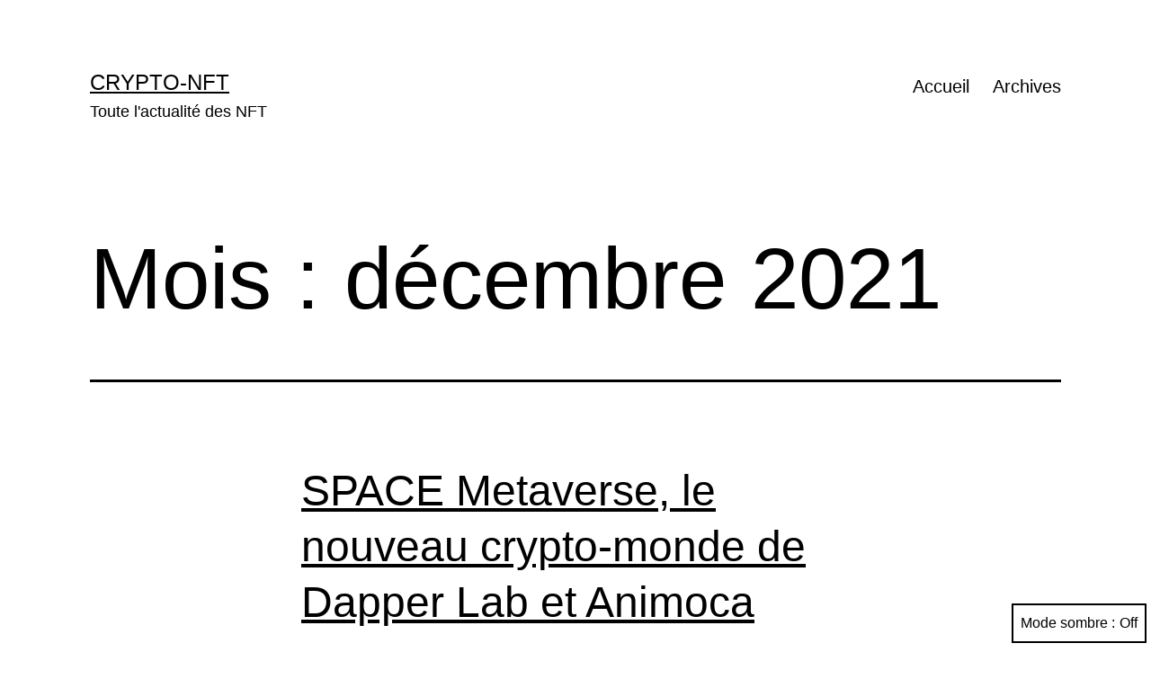

--- FILE ---
content_type: text/html; charset=UTF-8
request_url: https://crypto-nft.fr/2021/12/page/3/
body_size: 21097
content:
<!doctype html>
<html lang="fr-FR" class="respect-color-scheme-preference">
<head>
	<meta charset="UTF-8" />
	<meta name="viewport" content="width=device-width, initial-scale=1" />
	<meta name='robots' content='noindex, follow' />

	<!-- This site is optimized with the Yoast SEO plugin v16.0.2 - https://yoast.com/wordpress/plugins/seo/ -->
	<title>décembre 2021 - Page 3 sur 32 - Crypto-NFT</title>
	<meta property="og:locale" content="fr_FR" />
	<meta property="og:type" content="website" />
	<meta property="og:title" content="décembre 2021 - Page 3 sur 32 - Crypto-NFT" />
	<meta property="og:url" content="https://crypto-nft.fr/2021/12/" />
	<meta property="og:site_name" content="Crypto-NFT" />
	<meta name="twitter:card" content="summary_large_image" />
	<script type="application/ld+json" class="yoast-schema-graph">{"@context":"https://schema.org","@graph":[{"@type":"WebSite","@id":"https://crypto-nft.fr/#website","url":"https://crypto-nft.fr/","name":"Crypto-NFT","description":"Toute l&#039;actualit\u00e9 des NFT","potentialAction":[{"@type":"SearchAction","target":"https://crypto-nft.fr/?s={search_term_string}","query-input":"required name=search_term_string"}],"inLanguage":"fr-FR"},{"@type":"CollectionPage","@id":"https://crypto-nft.fr/2021/12/page/3/#webpage","url":"https://crypto-nft.fr/2021/12/page/3/","name":"d\u00e9cembre 2021 - Page 3 sur 32 - Crypto-NFT","isPartOf":{"@id":"https://crypto-nft.fr/#website"},"breadcrumb":{"@id":"https://crypto-nft.fr/2021/12/page/3/#breadcrumb"},"inLanguage":"fr-FR","potentialAction":[{"@type":"ReadAction","target":["https://crypto-nft.fr/2021/12/page/3/"]}]},{"@type":"BreadcrumbList","@id":"https://crypto-nft.fr/2021/12/page/3/#breadcrumb","itemListElement":[{"@type":"ListItem","position":1,"item":{"@type":"WebPage","@id":"https://crypto-nft.fr/","url":"https://crypto-nft.fr/","name":"Accueil"}},{"@type":"ListItem","position":2,"item":{"@type":"WebPage","@id":"https://crypto-nft.fr/2021/12/","url":"https://crypto-nft.fr/2021/12/","name":"Archives pour d\u00e9cembre 2021"}},{"@type":"ListItem","position":3,"item":{"@type":"WebPage","@id":"https://crypto-nft.fr/2021/12/page/3/","url":"https://crypto-nft.fr/2021/12/page/3/","name":"d\u00e9cembre 2021 - Page 3 sur 32 - Crypto-NFT"}}]}]}</script>
	<!-- / Yoast SEO plugin. -->


<link rel="alternate" type="application/rss+xml" title="Crypto-NFT &raquo; Flux" href="https://crypto-nft.fr/feed/" />
<link rel="alternate" type="application/rss+xml" title="Crypto-NFT &raquo; Flux des commentaires" href="https://crypto-nft.fr/comments/feed/" />
<style id='wp-img-auto-sizes-contain-inline-css'>
img:is([sizes=auto i],[sizes^="auto," i]){contain-intrinsic-size:3000px 1500px}
/*# sourceURL=wp-img-auto-sizes-contain-inline-css */
</style>
<style id='wp-emoji-styles-inline-css'>

	img.wp-smiley, img.emoji {
		display: inline !important;
		border: none !important;
		box-shadow: none !important;
		height: 1em !important;
		width: 1em !important;
		margin: 0 0.07em !important;
		vertical-align: -0.1em !important;
		background: none !important;
		padding: 0 !important;
	}
/*# sourceURL=wp-emoji-styles-inline-css */
</style>
<style id='wp-block-library-inline-css'>
:root{--wp-block-synced-color:#7a00df;--wp-block-synced-color--rgb:122,0,223;--wp-bound-block-color:var(--wp-block-synced-color);--wp-editor-canvas-background:#ddd;--wp-admin-theme-color:#007cba;--wp-admin-theme-color--rgb:0,124,186;--wp-admin-theme-color-darker-10:#006ba1;--wp-admin-theme-color-darker-10--rgb:0,107,160.5;--wp-admin-theme-color-darker-20:#005a87;--wp-admin-theme-color-darker-20--rgb:0,90,135;--wp-admin-border-width-focus:2px}@media (min-resolution:192dpi){:root{--wp-admin-border-width-focus:1.5px}}.wp-element-button{cursor:pointer}:root .has-very-light-gray-background-color{background-color:#eee}:root .has-very-dark-gray-background-color{background-color:#313131}:root .has-very-light-gray-color{color:#eee}:root .has-very-dark-gray-color{color:#313131}:root .has-vivid-green-cyan-to-vivid-cyan-blue-gradient-background{background:linear-gradient(135deg,#00d084,#0693e3)}:root .has-purple-crush-gradient-background{background:linear-gradient(135deg,#34e2e4,#4721fb 50%,#ab1dfe)}:root .has-hazy-dawn-gradient-background{background:linear-gradient(135deg,#faaca8,#dad0ec)}:root .has-subdued-olive-gradient-background{background:linear-gradient(135deg,#fafae1,#67a671)}:root .has-atomic-cream-gradient-background{background:linear-gradient(135deg,#fdd79a,#004a59)}:root .has-nightshade-gradient-background{background:linear-gradient(135deg,#330968,#31cdcf)}:root .has-midnight-gradient-background{background:linear-gradient(135deg,#020381,#2874fc)}:root{--wp--preset--font-size--normal:16px;--wp--preset--font-size--huge:42px}.has-regular-font-size{font-size:1em}.has-larger-font-size{font-size:2.625em}.has-normal-font-size{font-size:var(--wp--preset--font-size--normal)}.has-huge-font-size{font-size:var(--wp--preset--font-size--huge)}.has-text-align-center{text-align:center}.has-text-align-left{text-align:left}.has-text-align-right{text-align:right}.has-fit-text{white-space:nowrap!important}#end-resizable-editor-section{display:none}.aligncenter{clear:both}.items-justified-left{justify-content:flex-start}.items-justified-center{justify-content:center}.items-justified-right{justify-content:flex-end}.items-justified-space-between{justify-content:space-between}.screen-reader-text{border:0;clip-path:inset(50%);height:1px;margin:-1px;overflow:hidden;padding:0;position:absolute;width:1px;word-wrap:normal!important}.screen-reader-text:focus{background-color:#ddd;clip-path:none;color:#444;display:block;font-size:1em;height:auto;left:5px;line-height:normal;padding:15px 23px 14px;text-decoration:none;top:5px;width:auto;z-index:100000}html :where(.has-border-color){border-style:solid}html :where([style*=border-top-color]){border-top-style:solid}html :where([style*=border-right-color]){border-right-style:solid}html :where([style*=border-bottom-color]){border-bottom-style:solid}html :where([style*=border-left-color]){border-left-style:solid}html :where([style*=border-width]){border-style:solid}html :where([style*=border-top-width]){border-top-style:solid}html :where([style*=border-right-width]){border-right-style:solid}html :where([style*=border-bottom-width]){border-bottom-style:solid}html :where([style*=border-left-width]){border-left-style:solid}html :where(img[class*=wp-image-]){height:auto;max-width:100%}:where(figure){margin:0 0 1em}html :where(.is-position-sticky){--wp-admin--admin-bar--position-offset:var(--wp-admin--admin-bar--height,0px)}@media screen and (max-width:600px){html :where(.is-position-sticky){--wp-admin--admin-bar--position-offset:0px}}

/*# sourceURL=wp-block-library-inline-css */
</style><style id='global-styles-inline-css'>
:root{--wp--preset--aspect-ratio--square: 1;--wp--preset--aspect-ratio--4-3: 4/3;--wp--preset--aspect-ratio--3-4: 3/4;--wp--preset--aspect-ratio--3-2: 3/2;--wp--preset--aspect-ratio--2-3: 2/3;--wp--preset--aspect-ratio--16-9: 16/9;--wp--preset--aspect-ratio--9-16: 9/16;--wp--preset--color--black: #000000;--wp--preset--color--cyan-bluish-gray: #abb8c3;--wp--preset--color--white: #FFFFFF;--wp--preset--color--pale-pink: #f78da7;--wp--preset--color--vivid-red: #cf2e2e;--wp--preset--color--luminous-vivid-orange: #ff6900;--wp--preset--color--luminous-vivid-amber: #fcb900;--wp--preset--color--light-green-cyan: #7bdcb5;--wp--preset--color--vivid-green-cyan: #00d084;--wp--preset--color--pale-cyan-blue: #8ed1fc;--wp--preset--color--vivid-cyan-blue: #0693e3;--wp--preset--color--vivid-purple: #9b51e0;--wp--preset--color--dark-gray: #28303D;--wp--preset--color--gray: #39414D;--wp--preset--color--green: #D1E4DD;--wp--preset--color--blue: #D1DFE4;--wp--preset--color--purple: #D1D1E4;--wp--preset--color--red: #E4D1D1;--wp--preset--color--orange: #E4DAD1;--wp--preset--color--yellow: #EEEADD;--wp--preset--gradient--vivid-cyan-blue-to-vivid-purple: linear-gradient(135deg,rgb(6,147,227) 0%,rgb(155,81,224) 100%);--wp--preset--gradient--light-green-cyan-to-vivid-green-cyan: linear-gradient(135deg,rgb(122,220,180) 0%,rgb(0,208,130) 100%);--wp--preset--gradient--luminous-vivid-amber-to-luminous-vivid-orange: linear-gradient(135deg,rgb(252,185,0) 0%,rgb(255,105,0) 100%);--wp--preset--gradient--luminous-vivid-orange-to-vivid-red: linear-gradient(135deg,rgb(255,105,0) 0%,rgb(207,46,46) 100%);--wp--preset--gradient--very-light-gray-to-cyan-bluish-gray: linear-gradient(135deg,rgb(238,238,238) 0%,rgb(169,184,195) 100%);--wp--preset--gradient--cool-to-warm-spectrum: linear-gradient(135deg,rgb(74,234,220) 0%,rgb(151,120,209) 20%,rgb(207,42,186) 40%,rgb(238,44,130) 60%,rgb(251,105,98) 80%,rgb(254,248,76) 100%);--wp--preset--gradient--blush-light-purple: linear-gradient(135deg,rgb(255,206,236) 0%,rgb(152,150,240) 100%);--wp--preset--gradient--blush-bordeaux: linear-gradient(135deg,rgb(254,205,165) 0%,rgb(254,45,45) 50%,rgb(107,0,62) 100%);--wp--preset--gradient--luminous-dusk: linear-gradient(135deg,rgb(255,203,112) 0%,rgb(199,81,192) 50%,rgb(65,88,208) 100%);--wp--preset--gradient--pale-ocean: linear-gradient(135deg,rgb(255,245,203) 0%,rgb(182,227,212) 50%,rgb(51,167,181) 100%);--wp--preset--gradient--electric-grass: linear-gradient(135deg,rgb(202,248,128) 0%,rgb(113,206,126) 100%);--wp--preset--gradient--midnight: linear-gradient(135deg,rgb(2,3,129) 0%,rgb(40,116,252) 100%);--wp--preset--gradient--purple-to-yellow: linear-gradient(160deg, #D1D1E4 0%, #EEEADD 100%);--wp--preset--gradient--yellow-to-purple: linear-gradient(160deg, #EEEADD 0%, #D1D1E4 100%);--wp--preset--gradient--green-to-yellow: linear-gradient(160deg, #D1E4DD 0%, #EEEADD 100%);--wp--preset--gradient--yellow-to-green: linear-gradient(160deg, #EEEADD 0%, #D1E4DD 100%);--wp--preset--gradient--red-to-yellow: linear-gradient(160deg, #E4D1D1 0%, #EEEADD 100%);--wp--preset--gradient--yellow-to-red: linear-gradient(160deg, #EEEADD 0%, #E4D1D1 100%);--wp--preset--gradient--purple-to-red: linear-gradient(160deg, #D1D1E4 0%, #E4D1D1 100%);--wp--preset--gradient--red-to-purple: linear-gradient(160deg, #E4D1D1 0%, #D1D1E4 100%);--wp--preset--font-size--small: 18px;--wp--preset--font-size--medium: 20px;--wp--preset--font-size--large: 24px;--wp--preset--font-size--x-large: 42px;--wp--preset--font-size--extra-small: 16px;--wp--preset--font-size--normal: 20px;--wp--preset--font-size--extra-large: 40px;--wp--preset--font-size--huge: 96px;--wp--preset--font-size--gigantic: 144px;--wp--preset--spacing--20: 0.44rem;--wp--preset--spacing--30: 0.67rem;--wp--preset--spacing--40: 1rem;--wp--preset--spacing--50: 1.5rem;--wp--preset--spacing--60: 2.25rem;--wp--preset--spacing--70: 3.38rem;--wp--preset--spacing--80: 5.06rem;--wp--preset--shadow--natural: 6px 6px 9px rgba(0, 0, 0, 0.2);--wp--preset--shadow--deep: 12px 12px 50px rgba(0, 0, 0, 0.4);--wp--preset--shadow--sharp: 6px 6px 0px rgba(0, 0, 0, 0.2);--wp--preset--shadow--outlined: 6px 6px 0px -3px rgb(255, 255, 255), 6px 6px rgb(0, 0, 0);--wp--preset--shadow--crisp: 6px 6px 0px rgb(0, 0, 0);}:where(.is-layout-flex){gap: 0.5em;}:where(.is-layout-grid){gap: 0.5em;}body .is-layout-flex{display: flex;}.is-layout-flex{flex-wrap: wrap;align-items: center;}.is-layout-flex > :is(*, div){margin: 0;}body .is-layout-grid{display: grid;}.is-layout-grid > :is(*, div){margin: 0;}:where(.wp-block-columns.is-layout-flex){gap: 2em;}:where(.wp-block-columns.is-layout-grid){gap: 2em;}:where(.wp-block-post-template.is-layout-flex){gap: 1.25em;}:where(.wp-block-post-template.is-layout-grid){gap: 1.25em;}.has-black-color{color: var(--wp--preset--color--black) !important;}.has-cyan-bluish-gray-color{color: var(--wp--preset--color--cyan-bluish-gray) !important;}.has-white-color{color: var(--wp--preset--color--white) !important;}.has-pale-pink-color{color: var(--wp--preset--color--pale-pink) !important;}.has-vivid-red-color{color: var(--wp--preset--color--vivid-red) !important;}.has-luminous-vivid-orange-color{color: var(--wp--preset--color--luminous-vivid-orange) !important;}.has-luminous-vivid-amber-color{color: var(--wp--preset--color--luminous-vivid-amber) !important;}.has-light-green-cyan-color{color: var(--wp--preset--color--light-green-cyan) !important;}.has-vivid-green-cyan-color{color: var(--wp--preset--color--vivid-green-cyan) !important;}.has-pale-cyan-blue-color{color: var(--wp--preset--color--pale-cyan-blue) !important;}.has-vivid-cyan-blue-color{color: var(--wp--preset--color--vivid-cyan-blue) !important;}.has-vivid-purple-color{color: var(--wp--preset--color--vivid-purple) !important;}.has-black-background-color{background-color: var(--wp--preset--color--black) !important;}.has-cyan-bluish-gray-background-color{background-color: var(--wp--preset--color--cyan-bluish-gray) !important;}.has-white-background-color{background-color: var(--wp--preset--color--white) !important;}.has-pale-pink-background-color{background-color: var(--wp--preset--color--pale-pink) !important;}.has-vivid-red-background-color{background-color: var(--wp--preset--color--vivid-red) !important;}.has-luminous-vivid-orange-background-color{background-color: var(--wp--preset--color--luminous-vivid-orange) !important;}.has-luminous-vivid-amber-background-color{background-color: var(--wp--preset--color--luminous-vivid-amber) !important;}.has-light-green-cyan-background-color{background-color: var(--wp--preset--color--light-green-cyan) !important;}.has-vivid-green-cyan-background-color{background-color: var(--wp--preset--color--vivid-green-cyan) !important;}.has-pale-cyan-blue-background-color{background-color: var(--wp--preset--color--pale-cyan-blue) !important;}.has-vivid-cyan-blue-background-color{background-color: var(--wp--preset--color--vivid-cyan-blue) !important;}.has-vivid-purple-background-color{background-color: var(--wp--preset--color--vivid-purple) !important;}.has-black-border-color{border-color: var(--wp--preset--color--black) !important;}.has-cyan-bluish-gray-border-color{border-color: var(--wp--preset--color--cyan-bluish-gray) !important;}.has-white-border-color{border-color: var(--wp--preset--color--white) !important;}.has-pale-pink-border-color{border-color: var(--wp--preset--color--pale-pink) !important;}.has-vivid-red-border-color{border-color: var(--wp--preset--color--vivid-red) !important;}.has-luminous-vivid-orange-border-color{border-color: var(--wp--preset--color--luminous-vivid-orange) !important;}.has-luminous-vivid-amber-border-color{border-color: var(--wp--preset--color--luminous-vivid-amber) !important;}.has-light-green-cyan-border-color{border-color: var(--wp--preset--color--light-green-cyan) !important;}.has-vivid-green-cyan-border-color{border-color: var(--wp--preset--color--vivid-green-cyan) !important;}.has-pale-cyan-blue-border-color{border-color: var(--wp--preset--color--pale-cyan-blue) !important;}.has-vivid-cyan-blue-border-color{border-color: var(--wp--preset--color--vivid-cyan-blue) !important;}.has-vivid-purple-border-color{border-color: var(--wp--preset--color--vivid-purple) !important;}.has-vivid-cyan-blue-to-vivid-purple-gradient-background{background: var(--wp--preset--gradient--vivid-cyan-blue-to-vivid-purple) !important;}.has-light-green-cyan-to-vivid-green-cyan-gradient-background{background: var(--wp--preset--gradient--light-green-cyan-to-vivid-green-cyan) !important;}.has-luminous-vivid-amber-to-luminous-vivid-orange-gradient-background{background: var(--wp--preset--gradient--luminous-vivid-amber-to-luminous-vivid-orange) !important;}.has-luminous-vivid-orange-to-vivid-red-gradient-background{background: var(--wp--preset--gradient--luminous-vivid-orange-to-vivid-red) !important;}.has-very-light-gray-to-cyan-bluish-gray-gradient-background{background: var(--wp--preset--gradient--very-light-gray-to-cyan-bluish-gray) !important;}.has-cool-to-warm-spectrum-gradient-background{background: var(--wp--preset--gradient--cool-to-warm-spectrum) !important;}.has-blush-light-purple-gradient-background{background: var(--wp--preset--gradient--blush-light-purple) !important;}.has-blush-bordeaux-gradient-background{background: var(--wp--preset--gradient--blush-bordeaux) !important;}.has-luminous-dusk-gradient-background{background: var(--wp--preset--gradient--luminous-dusk) !important;}.has-pale-ocean-gradient-background{background: var(--wp--preset--gradient--pale-ocean) !important;}.has-electric-grass-gradient-background{background: var(--wp--preset--gradient--electric-grass) !important;}.has-midnight-gradient-background{background: var(--wp--preset--gradient--midnight) !important;}.has-small-font-size{font-size: var(--wp--preset--font-size--small) !important;}.has-medium-font-size{font-size: var(--wp--preset--font-size--medium) !important;}.has-large-font-size{font-size: var(--wp--preset--font-size--large) !important;}.has-x-large-font-size{font-size: var(--wp--preset--font-size--x-large) !important;}
/*# sourceURL=global-styles-inline-css */
</style>

<style id='classic-theme-styles-inline-css'>
/*! This file is auto-generated */
.wp-block-button__link{color:#fff;background-color:#32373c;border-radius:9999px;box-shadow:none;text-decoration:none;padding:calc(.667em + 2px) calc(1.333em + 2px);font-size:1.125em}.wp-block-file__button{background:#32373c;color:#fff;text-decoration:none}
/*# sourceURL=/wp-includes/css/classic-themes.min.css */
</style>
<link rel='stylesheet' id='twenty-twenty-one-style-css' href='https://crypto-nft.fr/wp-content/themes/twentytwentyone/style.css?ver=1.1' media='all' />
<style id='twenty-twenty-one-style-inline-css'>
:root{--global--color-background: #ffffff;--global--color-primary: #000;--global--color-secondary: #000;--button--color-background: #000;--button--color-text-hover: #000;}
/*# sourceURL=twenty-twenty-one-style-inline-css */
</style>
<link rel='stylesheet' id='twenty-twenty-one-print-style-css' href='https://crypto-nft.fr/wp-content/themes/twentytwentyone/assets/css/print.css?ver=1.1' media='print' />
<link rel='stylesheet' id='tt1-dark-mode-css' href='https://crypto-nft.fr/wp-content/themes/twentytwentyone/assets/css/style-dark-mode.css?ver=1.1' media='all' />
<link rel="https://api.w.org/" href="https://crypto-nft.fr/wp-json/" /><link rel="EditURI" type="application/rsd+xml" title="RSD" href="https://crypto-nft.fr/xmlrpc.php?rsd" />
<meta name="generator" content="WordPress 6.9" />
<style id="custom-background-css">
body.custom-background { background-color: #ffffff; }
</style>
	<link rel="icon" href="https://crypto-nft.fr/wp-content/uploads/2021/02/cropped-af858565-c844-42df-88df-f5f8e2459e9e_200x200-32x32.png" sizes="32x32" />
<link rel="icon" href="https://crypto-nft.fr/wp-content/uploads/2021/02/cropped-af858565-c844-42df-88df-f5f8e2459e9e_200x200-192x192.png" sizes="192x192" />
<link rel="apple-touch-icon" href="https://crypto-nft.fr/wp-content/uploads/2021/02/cropped-af858565-c844-42df-88df-f5f8e2459e9e_200x200-180x180.png" />
<meta name="msapplication-TileImage" content="https://crypto-nft.fr/wp-content/uploads/2021/02/cropped-af858565-c844-42df-88df-f5f8e2459e9e_200x200-270x270.png" />
</head>

<body class="archive date paged custom-background wp-embed-responsive paged-3 date-paged-3 wp-theme-twentytwentyone is-light-theme has-background-white no-js hfeed has-main-navigation elementor-default elementor-kit-190">
<div id="page" class="site">
	<a class="skip-link screen-reader-text" href="#content">Aller au contenu</a>

	
<header id="masthead" class="site-header has-title-and-tagline has-menu" role="banner">

	

<div class="site-branding">

	
						<p class="site-title"><a href="https://crypto-nft.fr/">Crypto-NFT</a></p>
			
			<p class="site-description">
			Toute l&#039;actualité des NFT		</p>
	</div><!-- .site-branding -->
	
	<nav id="site-navigation" class="primary-navigation" role="navigation" aria-label="Menu principal">
		<div class="menu-button-container">
			<button id="primary-mobile-menu" class="button" aria-controls="primary-menu-list" aria-expanded="false">
				<span class="dropdown-icon open">Menu					<svg class="svg-icon" width="24" height="24" aria-hidden="true" role="img" focusable="false" viewBox="0 0 24 24" fill="none" xmlns="http://www.w3.org/2000/svg"><path fill-rule="evenodd" clip-rule="evenodd" d="M4.5 6H19.5V7.5H4.5V6ZM4.5 12H19.5V13.5H4.5V12ZM19.5 18H4.5V19.5H19.5V18Z" fill="currentColor"/></svg>				</span>
				<span class="dropdown-icon close">Fermer					<svg class="svg-icon" width="24" height="24" aria-hidden="true" role="img" focusable="false" viewBox="0 0 24 24" fill="none" xmlns="http://www.w3.org/2000/svg"><path fill-rule="evenodd" clip-rule="evenodd" d="M12 10.9394L5.53033 4.46973L4.46967 5.53039L10.9393 12.0001L4.46967 18.4697L5.53033 19.5304L12 13.0607L18.4697 19.5304L19.5303 18.4697L13.0607 12.0001L19.5303 5.53039L18.4697 4.46973L12 10.9394Z" fill="currentColor"/></svg>				</span>
			</button><!-- #primary-mobile-menu -->
		</div><!-- .menu-button-container -->
		<div class="primary-menu-container"><ul id="primary-menu-list" class="menu-wrapper"><li id="menu-item-14" class="menu-item menu-item-type-custom menu-item-object-custom menu-item-home menu-item-14"><a href="http://crypto-nft.fr/">Accueil</a></li>
<li id="menu-item-112" class="menu-item menu-item-type-taxonomy menu-item-object-category menu-item-112"><a href="https://crypto-nft.fr/category/non-classe/">Archives</a></li>
</ul></div>	</nav><!-- #site-navigation -->

</header><!-- #masthead -->

	<div id="content" class="site-content">
		<div id="primary" class="content-area">
			<main id="main" class="site-main" role="main">


	<header class="page-header alignwide">
		<h1 class="page-title">Mois : <span>décembre 2021</span></h1>			</header><!-- .page-header -->

					
<article id="post-3792" class="post-3792 post type-post status-publish format-standard hentry category-non-classe entry">
	<header class="entry-header">
					<h2 class="entry-title default-max-width"><a href="https://crypto-nft.fr/2021/12/30/space-metaverse-le-nouveau-crypto-monde-de-dapper-lab-et-animoca/">SPACE Metaverse, le nouveau crypto-monde de Dapper Lab et Animoca</a></h2>		
			</header><!-- .entry-header -->

	<div class="entry-content">
		<p><strong><strong>Difficile de conclure cette année 2021, sans parler à nouveau d’un projet métavers. En effet, le concept de métavers est déjà vu par certains comme un des <em>use cases </em>les plus évident et les plus prometteurs du </strong><a href="https://journalducoin.com/actualites/quel-avenir-pour-le-metavers-et-les-cryptos-les-previsions-de-grayscale/"><strong>Web 3.0</strong></a><strong> et il n’a eu de cesse de faire parler tout au long de 2021. C’est ainsi un nouveau projet métavers baptisé SPACE, pour le moins prometteur qui vient conclure cette année. Indéniablement, 2021 aura été une année déterminante pour le(s) métavers voyant des projets de mondes virtuels, à l’instar de The SandBox, rencontrer un engouement. sans précédent</strong></strong></p>
<h2>Le projet SPACE soutenu par d’importants fonds en capital risque spécialisés dans le métavers</h2>
<p>Selon un <a href="https://cryptopotato.com/dapper-labs-and-animoca-lead-7m-round-for-space-metaverse/">communiqué de presse</a> du 22 décembre, le projet SPACE Metaverse a déclaré avoir réalisé avec succès son tout premier cycle de financement à hauteur de <strong>7 millions de dollars</strong>. Si l’on compare ce montant à celui des levées de fonds réalisées par exemple par <a href="https://journalducoin.com/defi/tempete-de-sable-dans-la-crypto-the-sandbox-sand-leve-93-millions-en-serie-b/"><strong>The SandBox</strong></a>, il peut paraître dérisoire. Toutefois, en dépit de ce montant (relativement) modéré, cette levée de fonds est l’<strong>opportunité pour SPACE Metaverse de s’assurer l’accompagnement d’experts</strong> dans ce domaine. </p>
<p>En effet, le tour de table de financement du projet SPACE Metaverse a été mené par des acteurs majeurs tels que Dapper Lab, ou encore <strong><a href="https://journalducoin.com/nft/les-projets-crypto-gaming-a-suivre-danimoca-geant-discret-des-metavers/">Animoca Brands</a></strong>. Ce dernier est un atout de taille pour le projet SPACE métaverse. Animoca Brands en plus d’être un <strong>capital-risqueur spécialisé</strong> dans les projets de jeux blockchain et de métavers, est un <strong>éditeur de jeux mobiles</strong>. L’éditeur hongkongais a fait le choix de continuer à développer des jeux mobiles, mais en y ajoutant une <strong>technologie blockchain</strong>, ou bien des <a href="https://journalducoin.com/analyses/non-fungible-token-nft-definition/"><strong>NFT</strong>.</a> En toute hypothèse, cette expertise devrait être profitable pour <strong>SPACE métaverse</strong>.</p>
<div><em>Les différents environnement virtuels de Space Metavers</em>e</div>
<p>Enfin, il semble également que le projet soit considéré comme <strong>prometteur par le public</strong>. La version alpha de SPACE Métavers disponible en<em> early access</em> a attiré plus de <strong>10 000 utilisateurs</strong>, malgré la faible communication faite à cette période. Ainsi les utilisateurs de SPACE Métavers peuvent d’ores et déjà <strong>créer et rejoindre des espaces virtuels</strong> afin de discuter, et d’échanger.</p>
<p><a href="https://journalducoin.com/Binance/Editorial"><strong><em>&gt;&gt; Venez faire vos premiers pas dans l’univers Bitcoin sur Binance &lt;&lt;</em></strong></a></p>
<h2>Focus sur le projet SPACE Métaverse</h2>
<p>Le projet SPACE Métaverse est né avec l’objectif de créer une sorte de « <strong>colonne vertébrale économique » </strong>qui trouvera des <strong>ramifications</strong> au travers de l’<strong>ensemble de l’écosystème du métavers</strong>. </p>
<p>Le fondateur de SPACE, <strong>Batis Samadian</strong> a ainsi affirmé :</p>
<p>« <strong>Alors que le métavers continue d’être massivement adopté et devient un lieu où beaucoup de gens se rencontrent, une évolution naturelle est le commerce, c’est sur quoi SPACE se concentre. Les utilisateurs pourront voir des émissions, acheter des articles, vendre des articles et interagir avec des produits numériques dans le métavers. »</strong></p>
<p>Le projet SPACE Métaverse souhaiterait devenir l’<strong>architecte de certaines expériences commerciales </strong>au sein du métavers. En respectant des <strong>impératifs d’immersion et de convivialité</strong>, SPACE espère être prochainement accompagnée de marques et d’utilisateurs pour continuer de se développer. Elle espère ainsi mettre en place une <strong>économie dynamique et décentralisée au sein du métavers</strong> qui appartiendrait, avant tout, aux utilisateurs.</p>
<p><strong><strong>Dès lors, le projet SPACE doit être surveillé à la loupe, car ses propositions sont prometteuses pour le métavers. En outre, ce projet pourrait donner l’avantage aux entreprises crypto face aux </strong><a href="https://journalducoin.com/nft/cryptos-gafam-guerre-metavers/"><strong>GAFAM</strong></a><strong> dans la course aux métavers.</strong></strong></p>
<p><em>Accompagnerez-vous la révolution Bitcoin ? Il ne tient plus qu’à vous d’embarquer dans le train  crypto ! Pour ce faire, et commencer à vous familiariser avec ce monde passionnant, n’attendez pas pour vous</em><a href="https://journalducoin.com/Binance/CTA"><em> créer un compte sur Binance</em></a><em>, l’exchange Bitcoin et crypto de référence (lien affilié).</em></p>
<p>L’article <a href="https://journalducoin.com/defi/space-metaverse-le-nouveau-crypto-monde-de-dapper-lab-et-animoca/">SPACE Metaverse, le nouveau crypto-monde de Dapper Lab et Animoca</a> est apparu en premier sur <a href="https://journalducoin.com/">Journal du Coin</a>.</p>
	</div><!-- .entry-content -->

	<footer class="entry-footer default-max-width">
		<span class="posted-on">Publié le <time class="entry-date published updated" datetime="2021-12-30T08:44:51+01:00">30 décembre 2021</time></span><div class="post-taxonomies"><span class="cat-links">Catégorisé comme <a href="https://crypto-nft.fr/category/non-classe/" rel="category tag">Non classé</a> </span></div>	</footer><!-- .entry-footer -->
</article><!-- #post-3792 -->
					
<article id="post-3791" class="post-3791 post type-post status-publish format-standard hentry category-non-classe entry">
	<header class="entry-header">
					<h2 class="entry-title default-max-width"><a href="https://crypto-nft.fr/2021/12/29/axie-infinity-axs-en-perte-de-vitesse/">Axie Infinity (AXS) en perte de vitesse</a></h2>		
			</header><!-- .entry-header -->

	<div class="entry-content">
		<p><em>Game over ?</em> <strong>2022 sourira-t-il ou fera-t-il la grimace aux <a href="https://journalducoin.com/guide/quest-ce-quun-non-fungible-token-nft-ou-token-non-fongible/">tokens non fongibles </a>(NFTs) ? L’année a bien débuté pour ces dernières, notamment pour Axie Infinity, mais les chiffres des derniers mois semblent montrer un secteur en déclin.</strong></p>
<h2>Axie Infinity en baisse : à moins 70 % du pic</h2>
<p>Le jeu blockchain Axie Infinity a bien profité de l’essor des NFTs en 2021. Les ventes de NFT d’Axie Infinity <strong>ont en effet dépassé les 3 milliards de dollars</strong>, alors que les ventes totales de tokens non fongibles – <em>tous projets confondus</em> – ont franchi les 12 milliards de dollars cette année, selon les données de Nonfungible.com.</p>
<p>Les ventes de NFTs durant la semaine du 20 décembre 2021 se sont élevées à 297 millions de dollars. Si ces chiffres semblent importants en valeur absolue, les ventes hebdomadaires <strong>connaissent en réalité une baisse significative </strong>depuis trois mois.</p>
<p>Le 28 décembre 2021, le journaliste chinois connu sous le pseudo Wu Blockchain sur Twitter, <strong>confirme dans son tweet cette baisse</strong> en reprenant notamment les données de Nansen. Ces dernières montrent une chute du « volume quotidien des transactions sur les blockchains Axie Infinity et Ronin et les ventes quotidiennes d’Axie NFT » aux niveaux de mi-juillet 2021. Ronin est la sidechain Ethereum (ETH) créée spécifiquement pour Axie Infinity, afin que les utilisateurs d’Axie Infinity puissent négocier, acheter ou payer des NFTs sans payer de frais de gas pour les ventes.</p>
<div>Publication de Wu Blockchain – Source : <a href="https://twitter.com/WuBlockchain/status/1475665922220126211/photo/1">Twitter</a></div>
<p>Les adresses actives quotidiennes pour Axie Infinity sont quant à elles <strong>tombées en-dessous des 300 000</strong>, « soit une baisse de plus de 70 % depuis le pic ».</p>
<p><a href="https://journalducoin.com/FTX-CTA"><strong>&gt;&gt; Jouez la sécurité, inscrivez-vous sur la référence des exchanges crypto FTX &lt;&lt;</strong></a></p>
<h2>Victoire des détracteurs : la bulle NFT, c’est bientôt fini ?</h2>
<p>Ces données indiquent une baisse du volume des ventes non seulement pour Axie Infinity, mais également pour l’ensemble même du secteur des NFTs. La hype des NFTs arriverait-elle à son terme ? Les tokens non fongibles ont-ils créé <strong>une bulle qui serait en train de se dégonfler progressivement</strong> ? Les détracteurs de projets NFT défendront certainement ces hypothèses. L’autre possibilité est que le secteur soit simplement <strong>entré dans une nouvelle phase</strong>, avant une stabilisation des marchés ou une reprise haussière.</p>
<p>Même si le secteur renoue avec la hausse en 2022, Axie Infinity devra certainement évoluer <strong>avec un nombre croissant de concurrents</strong>, sans exclure l’hypothèse qu’un ou plusieurs concurrents soient en mesure de lui grignoter une part de marché non négligeable.</p>
<p><strong>L’avenir des NFTs repose en partie sur le développement des métavers actuels et l’émergence de nouveaux, avec peut-être d’autres acteurs majeurs qui suivront </strong><a href="https://journalducoin.com/nft/coup-a-3-bandes-pour-le-mint-de-nft-adidas/"><strong>les pas de marques de renom comme Adidas en lançant ses propres tokens non fongibles</strong></a><strong>.</strong></p>
<p><em>Certains sont fans des NFTs, d’autres préfèrent investir dans bitcoin (BTC), ou l’éther (ETH) pour tirer profit de la nouvelle finance. Vous trouverez certainement la cryptomonnaie qui vous convient en vous <strong><a href="https://journalducoin.com/FTX-CTA">Inscrivant sans attendre sur FTX</a></strong> et bénéficiez d’une réduction à vie sur vos frais de trading (lien affilié, voir conditions sur site officiel)</em></p>
<p>L’article <a href="https://journalducoin.com/nft/axie-infinity-axs-en-perte-de-vitesse/">Axie Infinity (AXS) en perte de vitesse</a> est apparu en premier sur <a href="https://journalducoin.com/">Journal du Coin</a>.</p>
	</div><!-- .entry-content -->

	<footer class="entry-footer default-max-width">
		<span class="posted-on">Publié le <time class="entry-date published updated" datetime="2021-12-29T17:46:27+01:00">29 décembre 2021</time></span><div class="post-taxonomies"><span class="cat-links">Catégorisé comme <a href="https://crypto-nft.fr/category/non-classe/" rel="category tag">Non classé</a> </span></div>	</footer><!-- .entry-footer -->
</article><!-- #post-3791 -->
					
<article id="post-3790" class="post-3790 post type-post status-publish format-standard hentry category-non-classe entry">
	<header class="entry-header">
					<h2 class="entry-title default-max-width"><a href="https://crypto-nft.fr/2021/12/29/miami-la-boite-de-nuit-e11even-met-la-main-sur-le-bored-ape-11-pour-pres-de-400-000-dollars/">Miami : la boîte de nuit E11EVEN met la main sur le « Bored Ape » 11 pour près de 400 000 dollars</a></h2>		
			</header><!-- .entry-header -->

	<div class="entry-content">
		<p><strong>L’entreprise E11EVEN a déboursé 99 Ethers, soit près de 400 000 dollars, pour s’offrir le NFT n°11 de la collection « Bored Ape Yacht Club ».</strong></p>
<h2>E11EVEN continue de se tourner vers la crypto-sphère</h2>
<p>E11EVEN Partners – la marque à l’origine de la boîte de nuit E11EVEN à Miami, de la Vodka E11EVEN et de l’E11EVEN Hotel &amp; Residences – a récemment mis la main sur le singe n°11 du « Bored Ape Yacht Club » pour 99 ETHs (soit 396 000 dollars lors de la transaction).</p>
<p>L’entité rejoint ainsi des noms tels que Steph Curry et Post Malone parmi les propriétaires de NFTs de la collection.</p>
<p>Comme l’indique un <a href="https://www.prnewswire.com/news-releases/e11even-acquires-bored-ape-11-of-the-bored-ape-yacht-club-the-hottest-cultural-nft-collection-in-the-world-301450967.html">communiqué de presse</a> publié cette semaine, le « Bored Ape » 11 – l’un des 10 000 NFTs de la collection « Bored Ape Yacht Club » –, a été acheté par la boîte de nuit E11EVEN. Ce token non fongible se compose d’un singe fumant une cigarette, vêtu d’un peignoir rouge et affublé d’une couronne de lauriers.</p>
</p>
<p>Dennis DeGori, Michael Simkins et Marc Roberts – certains dirigeants d’E11EVEN – ont confié qu’ils étaient « ravis d’avoir acheté le Bored Ape #11 ». Ils ont précisé qu’il s’agissait de leur première acquisition de NFT, laissant entendre qu’ils pourraient prochainement acheter d’autres objets numériques.</p>
<p>Ce n’est pas la première fois que la marque s’intéresse à la crypto-sphère. En avril dernier, E11EVEN était devenue la première grande boîte de nuit des États-Unis à accepter les paiements en actifs numériques.</p>
<p>« E11EVEN a toujours cherché à être en pointe et à garder une longue d’avance. Nous avons constaté un succès immense depuis que nous avons accepté les cryptomonnaies, et nous voyons ces opportunités comme une transition naturelle pour continuer de développer notre entreprise », ont déclaré ces dirigeants.</p>
<p>La société a déjà traité plus de 4 millions de dollars de paiements en actifs numériques. E11EVEN Vodka a de son côté sponsorisé la Conférence Bitcoin qui s’est tenue en juin à Miami.</p>
<h2>Plus de 24 millions de dollars pour 101 « Bored Apes »</h2>
<p>La collection a suscité cette année un enthousiasme important auprès des investisseurs, mais également de sportifs et de célébrités désireux de tirer profit de l’engouement pour les NFTs.</p>
<p>En août, le basketteur des Golden State Warriors Steph Curry <a href="https://www.crypto-france.com/stephen-curry-nft-180000-dollars/">avait dépensé</a> 55 Ethers (soit alors 180 000 dollars) pour s’offrir l’un de ces « Bored Apes ».</p>
<p>En septembre, des enchères organisées par la maison Sotheby’s <a href="https://www.crypto-france.com/vente-encheres-sothebys-lot-nfts-bored-ape/">avaient permis</a> d’écouler un lot de 101 « Apes » pour 24,39 millions de dollars.</p>
<p>What an historic moment for the club: the <a href="https://twitter.com/Sothebys?ref_src=twsrc%5Etfw">@Sothebys</a> auction of 101 Bored Apes has closed at over $24m. Congratulations and THANK YOU to the whole ape community. To the buyer, I think we speak for everybody when we say: WELCOME TO THE CLUB. <a href="https://t.co/NKxHekC0ny">pic.twitter.com/NKxHekC0ny</a></p>
<p>— Bored Ape Yacht Club (@BoredApeYC) <a href="https://twitter.com/BoredApeYC/status/1435976278797164551?ref_src=twsrc%5Etfw">September 9, 2021</a></p>
</p>
<div>
<div>
<div>
<div>
<div></div>
</p></div>
<div>
<div></div>
</p></div>
<div>
<div></div>
</p></div>
<div>
<div></div>
</p></div>
<div>
<div></div>
</p></div>
</p></div>
<div>
<div>
<div></div>
</p></div>
<div>
<div></div>
</p></div>
<div>
<div></div>
</p></div>
<div>
<div></div>
</p></div>
<div>
<div></div>
</p></div>
</p></div>
</div>
<div>
            <span></span>
    </div>
</div>
<p>L’article <a href="https://www.crypto-france.com/e11even-miami-bored-ape-400000-dollars/">Miami : la boîte de nuit E11EVEN met la main sur le « Bored Ape » 11 pour près de 400 000 dollars</a> est apparu en premier sur <a href="https://www.crypto-france.com/">Crypto-France</a>.</p>
	</div><!-- .entry-content -->

	<footer class="entry-footer default-max-width">
		<span class="posted-on">Publié le <time class="entry-date published updated" datetime="2021-12-29T16:46:54+01:00">29 décembre 2021</time></span><div class="post-taxonomies"><span class="cat-links">Catégorisé comme <a href="https://crypto-nft.fr/category/non-classe/" rel="category tag">Non classé</a> </span></div>	</footer><!-- .entry-footer -->
</article><!-- #post-3790 -->
					
<article id="post-3789" class="post-3789 post type-post status-publish format-standard hentry category-non-classe entry">
	<header class="entry-header">
					<h2 class="entry-title default-max-width"><a href="https://crypto-nft.fr/2021/12/29/la-recherche-bitcoin-sur-google-a-son-plus-bas-niveau-de-lannee/">La recherche « Bitcoin » sur Google à son plus bas niveau de l’année</a></h2>		
			</header><!-- .entry-header -->

	<div class="entry-content">
		<p><strong>Si l’engouement pour le BTC a fortement diminué auprès des internautes, les volumes de la requête « NFT » continuent de croître.</strong></p>
<p>L’intérêt des épargnants pour la première cryptomonnaie semble s’être émoussé au cours des dernières semaines. Les recherches mondiales effectuées sur Google pour le terme « Bitcoin » ont ainsi récemment atteint leur plus bas de l’année 2021.</p>
<p>Il s’agit d’un bon indicateur pour tenter de mesurer le niveau d’engouement des épargnants pour la crypto-sphère. <a href="https://trends.google.fr/trends/explore?q=bitcoin">Le nombre de requêtes « Bitcoin »</a> sont généralement corrélées aux fluctuations du cours des actifs numériques, et en particulier à celui du BTC.</p>
<p><a href="https://www.crypto-france.com/wp-content/uploads/2021/12/evolution-interet-bitcoin-2021.png"></a>Il existe toutefois certaines exceptions. Le nombre de recherches avait atteint son plus haut à la mi-mai, plusieurs semaines après <a href="https://www.crypto-france.com/bitcoin-record-historique-66700-dollars/">un record historique à près de 65 000 dollars</a>. La flambée des requêtes « Bitcoin » était alors allée de pair avec les critiques d’Elon Musk vis-à-vis de la consommation énergétique du BTC et la décision de la Chine d’interdire le minage.</p>
<p>La chute qui avait suivi, faisant plonger le Bitcoin à moins de 30 000 dollars fin juillet, avait coïncidé avec une forte baisse des recherches concernant l’actif numérique. Un léger rebond avait été constaté fin octobre, alors que <a href="https://www.crypto-france.com/etf-bitcoin-volumes-records-journee-introduction/">l’arrivée des premiers « Bitcoin futures ETF »</a> allait permettre quelques jours plus tard au BTC d’enregistrer un nouveau record historique à <a href="https://www.crypto-france.com/bitcoin-98000-dollars-novembre-2021/">près de 69 000 dollars</a>.</p>
<p>On notera que les pays dans lesquelles le terme est le plus recherché sont le Salvador (qui a fait du BTC <a href="https://www.crypto-france.com/adoption-bitcoin-salvador-photos/">sa monnaie officielle en septembre</a>), le Nigeria, les Pays-Bas et la Turquie (dont la monnaie a plongé ces derniers mois).</p>
</p>
<p>À lire également : <a href="https://www.crypto-france.com/predictions-cryptomonnaies-2022-arcane-research/">Prédictions cryptomonnaies 2022 : Arcane Research révèle ses paris pour les actifs numériques</a> </p>
<h2>L’intérêt pour les NFTs continue de croître</h2>
<p>Si l’intérêt pour le BTC semble s’étioler, on ne peut pas en dire autant des tokens non fongibles (NFTs). Le secteur a enregistré ces derniers mois l’arrivée massive de particuliers et d’entreprises jusqu’ici étrangers à la crypto-sphère, comme des sportifs professionnels ou des musiciens.</p>
<p>Il n’est donc pas étonnant de constater que <a href="https://trends.google.fr/trends/explore?q=nft">la requête « NFT »</a> a connu une croissance régulière depuis l’été dernier :</p>
<p><a href="https://www.crypto-france.com/wp-content/uploads/2021/12/interet-nft-2021-pays.png"></a></p>
<p>À lire également : <a href="https://www.crypto-france.com/opensea-10-milliards-dollars-volumes/">La plateforme de NFTs OpenSea dépasse les 10 milliards de dollars de transactions</a> </p>
<div>
<div>
<div>
<div>
<div></div>
</p></div>
<div>
<div></div>
</p></div>
<div>
<div></div>
</p></div>
<div>
<div></div>
</p></div>
<div>
<div></div>
</p></div>
</p></div>
<div>
<div>
<div></div>
</p></div>
<div>
<div></div>
</p></div>
<div>
<div></div>
</p></div>
<div>
<div></div>
</p></div>
<div>
<div></div>
</p></div>
</p></div>
</div>
<div>
            <span></span>
    </div>
</div>
<p>L’article <a href="https://www.crypto-france.com/recherche-bitcoin-google-plus-bas-2021/">La recherche « Bitcoin » sur Google à son plus bas niveau de l’année</a> est apparu en premier sur <a href="https://www.crypto-france.com/">Crypto-France</a>.</p>
	</div><!-- .entry-content -->

	<footer class="entry-footer default-max-width">
		<span class="posted-on">Publié le <time class="entry-date published updated" datetime="2021-12-29T15:46:53+01:00">29 décembre 2021</time></span><div class="post-taxonomies"><span class="cat-links">Catégorisé comme <a href="https://crypto-nft.fr/category/non-classe/" rel="category tag">Non classé</a> </span></div>	</footer><!-- .entry-footer -->
</article><!-- #post-3789 -->
					
<article id="post-3788" class="post-3788 post type-post status-publish format-standard hentry category-non-classe entry">
	<header class="entry-header">
					<h2 class="entry-title default-max-width"><a href="https://crypto-nft.fr/2021/12/29/nft-breaks-into-the-world-of-high-fashion/">NFT breaks into the world of high fashion</a></h2>		
			</header><!-- .entry-header -->

	<div class="entry-content">
		<div>
<p><span>In 2021, NFT tokens made a splash, evolving from a geek toy to a serious asset class. In the spring, collectors took an interest in digital art and tokens issued by celebrities. In the summer, the trend was the collection of NFT characters (monkeys, punks, seals, cats, and even stones). </span></p>
</div>
	</div><!-- .entry-content -->

	<footer class="entry-footer default-max-width">
		<span class="posted-on">Publié le <time class="entry-date published updated" datetime="2021-12-29T15:46:53+01:00">29 décembre 2021</time></span><div class="post-taxonomies"><span class="cat-links">Catégorisé comme <a href="https://crypto-nft.fr/category/non-classe/" rel="category tag">Non classé</a> </span></div>	</footer><!-- .entry-footer -->
</article><!-- #post-3788 -->
					
<article id="post-3787" class="post-3787 post type-post status-publish format-standard hentry category-non-classe entry">
	<header class="entry-header">
					<h2 class="entry-title default-max-width"><a href="https://crypto-nft.fr/2021/12/29/nft-un-nouvel-accord-entre-ferrari-et-la-societe-blockchain-velas-vlx/">NFT : Un nouvel accord entre Ferrari et la société blockchain Velas (VLX)</a></h2>		
			</header><!-- .entry-header -->

	<div class="entry-content">
		<div></div>
<p>Ferrari lancera un contenu numérique exclusif pour ses fans en collaboration avec la startup blockchain suisse Velas (VLX), rapporte Cointelegraph. Ferrari prépare un contenu numérique exclusif Le constructeur italien de voitures de luxe Ferrari se lance dans l’industrie blockchain en concluant un partenariat avec la startup suisse Velas Network. Le lundi 27 décembre, Ferrari a officiellement annoncé […]</p>
<p>L’article <a href="https://www.cointribune.com/tribunes/tribune-nft/nft-un-nouvel-accord-entre-ferrari-et-la-societe-blockchain-velas-vlx/">NFT : Un nouvel accord entre Ferrari et la société blockchain Velas (VLX)</a> est apparu en premier sur <a href="https://www.cointribune.com/">Cointribune</a>.</p>
	</div><!-- .entry-content -->

	<footer class="entry-footer default-max-width">
		<span class="posted-on">Publié le <time class="entry-date published updated" datetime="2021-12-29T13:46:47+01:00">29 décembre 2021</time></span><div class="post-taxonomies"><span class="cat-links">Catégorisé comme <a href="https://crypto-nft.fr/category/non-classe/" rel="category tag">Non classé</a> </span></div>	</footer><!-- .entry-footer -->
</article><!-- #post-3787 -->
					
<article id="post-3786" class="post-3786 post type-post status-publish format-standard hentry category-non-classe entry">
	<header class="entry-header">
					<h2 class="entry-title default-max-width"><a href="https://crypto-nft.fr/2021/12/29/tokens-non-fongibles-nft-le-volume-a-explose-de-42-988-en-un-an/">Tokens non fongibles (NFT) : le volume a explosé de +42 988 % en un an</a></h2>		
			</header><!-- .entry-header -->

	<div class="entry-content">
		</p>
<p>Ce n’est une surprise pour personne, les tokens non fongibles (NFT) sont le domaine des cryptomonnaies qui a le plus évolué en 2021. Un nouveau rapport de The Block chiffre cependant cette progression : le volume a augmenté de +42 988 % depuis l’année dernière.</p>
<p>L’article <a href="https://cryptoast.fr/tokens-non-fongibles-nft-le-volume-a-explose-de-42-988-en-un-an/">Tokens non fongibles (NFT) : le volume a explosé de +42 988 % en un an</a> est apparu en premier sur <a href="https://cryptoast.fr/">Cryptoast</a>.</p>
	</div><!-- .entry-content -->

	<footer class="entry-footer default-max-width">
		<span class="posted-on">Publié le <time class="entry-date published updated" datetime="2021-12-29T12:45:00+01:00">29 décembre 2021</time></span><div class="post-taxonomies"><span class="cat-links">Catégorisé comme <a href="https://crypto-nft.fr/category/non-classe/" rel="category tag">Non classé</a> </span></div>	</footer><!-- .entry-footer -->
</article><!-- #post-3786 -->
					
<article id="post-3785" class="post-3785 post type-post status-publish format-standard hentry category-non-classe entry">
	<header class="entry-header">
					<h2 class="entry-title default-max-width"><a href="https://crypto-nft.fr/2021/12/29/predictions-cryptomonnaies-2022-arcane-research-revele-ses-paris-pour-les-actifs-numeriques/">Prédictions cryptomonnaies 2022 : Arcane Research révèle ses paris pour les actifs numériques</a></h2>		
			</header><!-- .entry-header -->

	<div class="entry-content">
		<p><strong>La société de recherche a récemment proposé plusieurs crypto-prédictions pour 2022. Elle a notamment tenté de deviner les évolutions des cours, des cadres réglementaires, du taux de hachage du Bitcoin et même l’avenir du XRP et de l’ADA.</strong></p>
<p><a href="https://static1.squarespace.com/static/60377b34e7791c1277aaae97/t/61cb272480430d5cc3337156/1640703789129/Weekly+update+-+Arcane+Research+%28Week+51%29+2021+SUMMARY.pdf">L’étude</a> « The Weekly Update » publiée ce mardi 28 décembre par Arcane Research s’intéresse tout particulièrement au Bitcoin et à Ethereum, mais évoque également les principaux <em>altcoins</em>, la finance décentralisée (DeFi), les « meme coins », les tokens non fongibles (NFTs) ou encore les crypto-produits dérivés. La société de recherche a tenté de prédire pour chacun de ces thèmes ce qui pourrait se produire en 2022.</p>
<p>À lire également : <a href="https://www.crypto-france.com/predictions-crypto-sphere-2022/">Quelles perspectives pour la crypto-sphère en 2022 ? Plusieurs analystes proposent leurs prédictions</a> </p>
<h2>« Le Bitcoin surperformera l’indice S&amp;P 500 »</h2>
<p>L’étude rappelle que le Bitcoin a enregistré en 2021 des performances bien supérieures à celles de l’indice S&amp;P 500, un indice boursier basé sur 500 grandes sociétés cotées sur les bourses américaines.</p>
<p>La monnaie numérique a ainsi enregistré une hausse de 73% depuis le début de l’année, contre 28% pour le S&amp;P 500 :</p>
<p><a href="https://www.crypto-france.com/wp-content/uploads/2021/12/bitcoin-sp500-2021.png"></a></p>
<p>Pour Arcane Resarch, le BTC devrait toujours afficher de meilleures performances que l’indice boursier l’année prochaine.</p>
<p>À lire également : <a href="https://www.crypto-france.com/prediction-bitcoin-2021-2022/">Prédiction Bitcoin 2021–2022 : ces analystes voient le BTC dépasser les 200 000 dollars au cours des prochains mois</a> </p>
<h2>« XRP et Cardano quitteront le top 10 »</h2>
<p>Arcane Research a rappelé la flambée enregistrée cette année par le Binance Coin (BNB), avec en mai un pic à +1600% par rapport au 1er janvier. En ajoutant à cela les performances d’autres gros <em>altcoins</em> comme le Solana (SOL) ou le Terra (LUNA), qui devraient se poursuivre en 2022, les analystes s’attendent à ce que le Ripple (XRP) et le Cardano (ADA) quittent le top 10 des principaux actifs numériques.</p>
<p>À lire également : <a href="https://www.crypto-france.com/cardano-100-millions-dollars-projets-finance-decentralisee-nfts/">Cardano va investir 100 millions de dollars pour financer le développement de projets de DeFi et de NFTs</a> </p>
<h2>Les « petites » cryptomonnaies offriront les meilleurs rendements</h2>
<p>Arcane Research indique que l’année 2021 a été « une longue “alt season”, alors que la plupart des cryptomonnaies alternatives ont enregistré des performances supérieures au Bitcoin ».</p>
<p>Elle montre que ce sont les cryptomonnaies à moyenne capitalisation qui ont affiché les meilleurs rendements (+830%), devant les petits actifs numériques (+485%) et les gros <em>coins</em> (+179%) :</p>
<p><a href="https://www.crypto-france.com/wp-content/uploads/2021/12/altseason-2021.png"></a></p>
<p>Les experts d’Arcane s’attendent à ce que les « small caps » offrent les meilleures performances en 2022.</p>
<p>À lire également : <a href="https://www.crypto-france.com/baisse-bitcoin-dominance-40-pourcent/">« Bitcoin dominance » : le poids du BTC sur les crypto-marchés chute à 40%</a> </p>
<h2>Les réseaux de « smart contracts » indépendants (Layer 1) continueront à surperformer Ethereum</h2>
<p>Si l’Ether a offert des rendements bien plus importants que le BTC cette année (+455% contre +73%), les performances boursières du réseau de Vitalik Buterin ont été largement dépassées par celles des principales blockchains concurrentes.</p>
<p>On peut citer parmi elles Terra (LUNA), en hausse de 14 823%, ou encore Fantom (FTM), avec un rendement de 13 549%.</p>
<p><a href="https://www.crypto-france.com/wp-content/uploads/2021/12/rendements-plateformes-layer1-2021.webp"></a></p>
<p>« Alors que l’Ether a surperformé le BTC, d’autres réseaux “layer 1” tels que Solana, Avalanche, Terra Luna, Fantom et Harmony ont significativement surperformé l’ETH », rappellent les analystes.</p>
<p>« Nous nous attendons à une poursuite de cette tendance pour l’année prochaine, alors que ces plateformes de “smart contracts” alternatives devraient continuer à grignoter des parts de marché à Ethereum en termes d’utilisateurs et de capitaux placés sur son réseau.</p>
<p>Ces réseaux disposent d’écosystèmes robustes et en forte croissance, ce qui permet d’alimenter les performances de leurs tokens sur les marchés ».</p>
<p>À lire également : <a href="https://www.crypto-france.com/avalanche-solana-terra-concurrence-ethereum/">Avalanche, Solana et Terra peuvent-ils concurrencer Ethereum ?</a> </p>
<h2>Les studios de jeux vidéos « traditionnels » se tourneront vers les NFTs</h2>
<p>Cette année a également été marquée par l’avènement des NFTs, qui ont enregistré <a href="https://www.crypto-france.com/opensea-10-milliards-dollars-volumes/">des volumes sans précédent</a>, mais aussi par la croissance des jeux blockchain. <a href="https://dappradar.com/topic/games">Les chiffres de DappRadar</a> montrent que les deux principaux, Splinterlands et Alien Worlds, totalisent plus de 500 000 utilisateurs actifs quotidiennement.</p>
<p>Arcane prédit que les studios de développement de jeux « traditionnels » se tourneront en 2022 vers les NFts afin de tirer profit de la croissance de cet écosystème.</p>
<p>À lire également : <a href="https://www.crypto-france.com/axie-infinity-deuxieme-generateur-revenus-crypto-shere/">Voici comment le jeu Axie Infinity est devenu le deuxième plus grand générateur de revenus de la crypto-sphère</a> </p>
<h2>Un plus grand nombre de crypto-sociétés seront introduites en bourse</h2>
<p>En avril, le géant Coinbase avait été introduit en bourse – il s’agit d’ailleurs de la septième plus grosse introduction aux États-Unis en 2021. L’entreprise californienne revendique actuellement une capitalisation d’environ 56 milliards de dollars.</p>
<p>Arcane rappelle que les 5 plus grosses introductions prévues en 2022 pour des crypto-sociétés seront toutes supérieures à 1 milliard de dollars. Pour la société de recherche, « nous devrions voir un plus grand nombre de crypto-entreprises introduites en bourse en 2022 qu’en 2021, et plusieurs d’entre elles seront valorisées à plus de 5 milliards de dollars ».</p>
<p>À lire également : <a href="https://www.crypto-france.com/coinbase-profit-record-deuxieme-trimestre/">Coinbase : un profit record d’1,6 milliard de dollars au deuxième trimestre</a> </p>
<h2>Les ETFs Bitcoin détiendront plus d’1 million de BTCs d’ici à la fin de l’année 2022</h2>
<p>Cette année, plusieurs ETF sur le Bitcoin – ou plus précisément des ETFs adossés à des contrats à terme sur le BTC – ont été lancés. Ils détiennent actuellement un total de 846 309 BTCs.</p>
<p>Pour Arcane, leur croissance devrait se poursuivre en 2022.</p>
<p><a href="https://www.crypto-france.com/wp-content/uploads/2021/12/etfs-bitcoin-2021.webp"></a></p>
<p>À lire également : <a href="https://www.crypto-france.com/etf-bitcoin-volumes-records-journee-introduction/">ETF Bitcoin : des volumes « naturels » records avec 1 milliard de dollars de transactions pour sa journée d’introduction</a> </p>
<h2>« Le taux de hachage sera mieux réparti géographiquement »</h2>
<p>Après la décision de la Chine d’interdire le minage de Bitcoin, son taux de hachage – la puissance de calcul allouée par les mineurs à son réseau – avait plongé, avant de se rétablir progressivement. Les États-Unis sont désormais le pays offrant le taux de hachage le plus important, suivis par le Kazakhstan et la Russie.</p>
<p><a href="https://www.crypto-france.com/wp-content/uploads/2021/12/minage-bitcoin-repartition-geographique-2021.webp"></a>Arcane estime que les mineurs poursuivront leur diversification géographique, en se tournant notamment vers d’autres régions comme l’Amérique Latine.</p>
<p>À lire également : <a href="https://www.crypto-france.com/bitcoin-hausse-taux-hachage-difficulte-minage/">Bitcoin : le taux de hachage et de la difficulté de minage continuent d’augmenter</a> </p>
<div>Cet article ne constitue pas une recommandation d’investissement. Nous ne saurons être tenus responsables de toute perte en capital, en lien avec sa lecture.</div>
<div>
<div>
<div>
<div>
<div></div>
</p></div>
<div>
<div></div>
</p></div>
<div>
<div></div>
</p></div>
<div>
<div></div>
</p></div>
<div>
<div></div>
</p></div>
</p></div>
<div>
<div>
<div></div>
</p></div>
<div>
<div></div>
</p></div>
<div>
<div></div>
</p></div>
<div>
<div></div>
</p></div>
<div>
<div></div>
</p></div>
</p></div>
</div>
<div>
            <span></span>
    </div>
</div>
<p>L’article <a href="https://www.crypto-france.com/predictions-cryptomonnaies-2022-arcane-research/">Prédictions cryptomonnaies 2022 : Arcane Research révèle ses paris pour les actifs numériques</a> est apparu en premier sur <a href="https://www.crypto-france.com/">Crypto-France</a>.</p>
	</div><!-- .entry-content -->

	<footer class="entry-footer default-max-width">
		<span class="posted-on">Publié le <time class="entry-date published updated" datetime="2021-12-29T11:48:49+01:00">29 décembre 2021</time></span><div class="post-taxonomies"><span class="cat-links">Catégorisé comme <a href="https://crypto-nft.fr/category/non-classe/" rel="category tag">Non classé</a> </span></div>	</footer><!-- .entry-footer -->
</article><!-- #post-3785 -->
					
<article id="post-3784" class="post-3784 post type-post status-publish format-standard hentry category-non-classe entry">
	<header class="entry-header">
					<h2 class="entry-title default-max-width"><a href="https://crypto-nft.fr/2021/12/29/nft-bored-ape-yacht-club-bayc-sortira-un-jeu-play-to-earn-courant-2022/">NFT : Bored Ape Yacht Club (BAYC) sortira un jeu Play-to-Earn courant 2022</a></h2>		
			</header><!-- .entry-header -->

	<div class="entry-content">
		<div></div>
<p>Bored Ape Yacht Club et Animoca Brands ont décidé de s’allier afin de donner naissance à un jeu blockchain Play-to-Earn. Pour le moment, il n’y a pas de date précise concernant sa sortie, mais le deuxième trimestre de 2022 était évoqué par ses initiateurs. Une annonce dépourvue de détails C’est avec Animoca Brands, leader mondial […]</p>
<p>L’article <a href="https://www.cointribune.com/tribunes/tribune-nft/nft-bored-ape-yacht-club-bayc-sortira-un-jeu-play-to-earn-courant-2022/">NFT : Bored Ape Yacht Club (BAYC) sortira un jeu Play-to-Earn courant 2022</a> est apparu en premier sur <a href="https://www.cointribune.com/">Cointribune</a>.</p>
	</div><!-- .entry-content -->

	<footer class="entry-footer default-max-width">
		<span class="posted-on">Publié le <time class="entry-date published updated" datetime="2021-12-29T11:48:49+01:00">29 décembre 2021</time></span><div class="post-taxonomies"><span class="cat-links">Catégorisé comme <a href="https://crypto-nft.fr/category/non-classe/" rel="category tag">Non classé</a> </span></div>	</footer><!-- .entry-footer -->
</article><!-- #post-3784 -->
					
<article id="post-3783" class="post-3783 post type-post status-publish format-standard hentry category-non-classe entry">
	<header class="entry-header">
					<h2 class="entry-title default-max-width"><a href="https://crypto-nft.fr/2021/12/29/de-lart-au-jeu-les-grandes-tendances-nft-de-2021/">De l’art au jeu : Les grandes tendances NFT de 2021</a></h2>		
			</header><!-- .entry-header -->

	<div class="entry-content">
		<div></div>
<p>Le volume de tokens non fongibles (NFT) vendus cette année pourrait éclipser 18 milliards de dollars. Des illustrations, de la musique et des personnages du jeu aux vidéos et aux photographies, ces certificats de propriété pour les actifs numériques sur les blockchains sont très recherchés par les collectionneurs, les investisseurs et les philanthropes. Ils peuvent également […]</p>
<p>L’article <a href="https://www.cointribune.com/tribunes/tribune-nft/de-lart-au-jeu-les-grandes-tendances-nft-de-2021/">De l’art au jeu : Les grandes tendances NFT de 2021</a> est apparu en premier sur <a href="https://www.cointribune.com/">Cointribune</a>.</p>
	</div><!-- .entry-content -->

	<footer class="entry-footer default-max-width">
		<span class="posted-on">Publié le <time class="entry-date published updated" datetime="2021-12-29T11:48:49+01:00">29 décembre 2021</time></span><div class="post-taxonomies"><span class="cat-links">Catégorisé comme <a href="https://crypto-nft.fr/category/non-classe/" rel="category tag">Non classé</a> </span></div>	</footer><!-- .entry-footer -->
</article><!-- #post-3783 -->
	
	
	<nav class="navigation pagination" aria-label="Pagination des publications">
		<h2 class="screen-reader-text">Pagination des publications</h2>
		<div class="nav-links"><a class="prev page-numbers" href="https://crypto-nft.fr/2021/12/page/2/"><svg class="svg-icon" width="24" height="24" aria-hidden="true" role="img" focusable="false" viewBox="0 0 24 24" fill="none" xmlns="http://www.w3.org/2000/svg"><path fill-rule="evenodd" clip-rule="evenodd" d="M20 13v-2H8l4-4-1-2-7 7 7 7 1-2-4-4z" fill="currentColor"/></svg> <span class="nav-prev-text"><span class="nav-short">Publications</span> plus récentes</span></a>
<a class="page-numbers" href="https://crypto-nft.fr/2021/12/">Page 1</a>
<span class="page-numbers dots">…</span>
<span aria-current="page" class="page-numbers current">Page 3</span>
<span class="page-numbers dots">…</span>
<a class="page-numbers" href="https://crypto-nft.fr/2021/12/page/32/">Page 32</a>
<a class="next page-numbers" href="https://crypto-nft.fr/2021/12/page/4/"><span class="nav-next-text"><span class="nav-short">Publications</span> plus anciennes</span> <svg class="svg-icon" width="24" height="24" aria-hidden="true" role="img" focusable="false" viewBox="0 0 24 24" fill="none" xmlns="http://www.w3.org/2000/svg"><path fill-rule="evenodd" clip-rule="evenodd" d="m4 13v-2h12l-4-4 1-2 7 7-7 7-1-2 4-4z" fill="currentColor"/></svg></a></div>
	</nav>

			</main><!-- #main -->
		</div><!-- #primary -->
	</div><!-- #content -->

	
	<aside class="widget-area">
		<section id="archives-2" class="widget widget_archive"><h2 class="widget-title">Archives</h2><nav aria-label="Archives">
			<ul>
					<li><a href='https://crypto-nft.fr/2026/01/'>janvier 2026</a></li>
	<li><a href='https://crypto-nft.fr/2025/12/'>décembre 2025</a></li>
	<li><a href='https://crypto-nft.fr/2025/11/'>novembre 2025</a></li>
	<li><a href='https://crypto-nft.fr/2025/10/'>octobre 2025</a></li>
	<li><a href='https://crypto-nft.fr/2025/09/'>septembre 2025</a></li>
	<li><a href='https://crypto-nft.fr/2025/08/'>août 2025</a></li>
	<li><a href='https://crypto-nft.fr/2025/07/'>juillet 2025</a></li>
	<li><a href='https://crypto-nft.fr/2025/06/'>juin 2025</a></li>
	<li><a href='https://crypto-nft.fr/2025/05/'>mai 2025</a></li>
	<li><a href='https://crypto-nft.fr/2025/04/'>avril 2025</a></li>
	<li><a href='https://crypto-nft.fr/2025/03/'>mars 2025</a></li>
	<li><a href='https://crypto-nft.fr/2025/02/'>février 2025</a></li>
	<li><a href='https://crypto-nft.fr/2025/01/'>janvier 2025</a></li>
	<li><a href='https://crypto-nft.fr/2024/12/'>décembre 2024</a></li>
	<li><a href='https://crypto-nft.fr/2024/11/'>novembre 2024</a></li>
	<li><a href='https://crypto-nft.fr/2024/10/'>octobre 2024</a></li>
	<li><a href='https://crypto-nft.fr/2024/09/'>septembre 2024</a></li>
	<li><a href='https://crypto-nft.fr/2024/08/'>août 2024</a></li>
	<li><a href='https://crypto-nft.fr/2024/07/'>juillet 2024</a></li>
	<li><a href='https://crypto-nft.fr/2024/06/'>juin 2024</a></li>
	<li><a href='https://crypto-nft.fr/2024/05/'>mai 2024</a></li>
	<li><a href='https://crypto-nft.fr/2024/04/'>avril 2024</a></li>
	<li><a href='https://crypto-nft.fr/2024/03/'>mars 2024</a></li>
	<li><a href='https://crypto-nft.fr/2024/02/'>février 2024</a></li>
	<li><a href='https://crypto-nft.fr/2024/01/'>janvier 2024</a></li>
	<li><a href='https://crypto-nft.fr/2023/12/'>décembre 2023</a></li>
	<li><a href='https://crypto-nft.fr/2023/11/'>novembre 2023</a></li>
	<li><a href='https://crypto-nft.fr/2023/10/'>octobre 2023</a></li>
	<li><a href='https://crypto-nft.fr/2023/09/'>septembre 2023</a></li>
	<li><a href='https://crypto-nft.fr/2023/07/'>juillet 2023</a></li>
	<li><a href='https://crypto-nft.fr/2023/06/'>juin 2023</a></li>
	<li><a href='https://crypto-nft.fr/2023/05/'>mai 2023</a></li>
	<li><a href='https://crypto-nft.fr/2023/04/'>avril 2023</a></li>
	<li><a href='https://crypto-nft.fr/2023/03/'>mars 2023</a></li>
	<li><a href='https://crypto-nft.fr/2023/02/'>février 2023</a></li>
	<li><a href='https://crypto-nft.fr/2023/01/'>janvier 2023</a></li>
	<li><a href='https://crypto-nft.fr/2022/12/'>décembre 2022</a></li>
	<li><a href='https://crypto-nft.fr/2022/11/'>novembre 2022</a></li>
	<li><a href='https://crypto-nft.fr/2022/10/'>octobre 2022</a></li>
	<li><a href='https://crypto-nft.fr/2022/09/'>septembre 2022</a></li>
	<li><a href='https://crypto-nft.fr/2022/08/'>août 2022</a></li>
	<li><a href='https://crypto-nft.fr/2022/07/'>juillet 2022</a></li>
	<li><a href='https://crypto-nft.fr/2022/06/'>juin 2022</a></li>
	<li><a href='https://crypto-nft.fr/2022/05/'>mai 2022</a></li>
	<li><a href='https://crypto-nft.fr/2022/04/'>avril 2022</a></li>
	<li><a href='https://crypto-nft.fr/2022/03/'>mars 2022</a></li>
	<li><a href='https://crypto-nft.fr/2022/02/'>février 2022</a></li>
	<li><a href='https://crypto-nft.fr/2022/01/'>janvier 2022</a></li>
	<li><a href='https://crypto-nft.fr/2021/12/' aria-current="page">décembre 2021</a></li>
	<li><a href='https://crypto-nft.fr/2021/11/'>novembre 2021</a></li>
	<li><a href='https://crypto-nft.fr/2021/10/'>octobre 2021</a></li>
	<li><a href='https://crypto-nft.fr/2021/09/'>septembre 2021</a></li>
	<li><a href='https://crypto-nft.fr/2021/08/'>août 2021</a></li>
	<li><a href='https://crypto-nft.fr/2021/07/'>juillet 2021</a></li>
	<li><a href='https://crypto-nft.fr/2021/06/'>juin 2021</a></li>
	<li><a href='https://crypto-nft.fr/2021/05/'>mai 2021</a></li>
	<li><a href='https://crypto-nft.fr/2021/04/'>avril 2021</a></li>
	<li><a href='https://crypto-nft.fr/2021/03/'>mars 2021</a></li>
	<li><a href='https://crypto-nft.fr/2021/02/'>février 2021</a></li>
			</ul>

			</nav></section><section id="categories-2" class="widget widget_categories"><h2 class="widget-title">Catégories</h2><nav aria-label="Catégories">
			<ul>
					<li class="cat-item cat-item-1"><a href="https://crypto-nft.fr/category/non-classe/">Non classé</a>
</li>
			</ul>

			</nav></section><section id="meta-2" class="widget widget_meta"><h2 class="widget-title">Méta</h2><nav aria-label="Méta">
		<ul>
						<li><a rel="nofollow" href="https://crypto-nft.fr/wp-login.php">Connexion</a></li>
			<li><a href="https://crypto-nft.fr/feed/">Flux des publications</a></li>
			<li><a href="https://crypto-nft.fr/comments/feed/">Flux des commentaires</a></li>

			<li><a href="https://fr.wordpress.org/">Site de WordPress-FR</a></li>
		</ul>

		</nav></section>	</aside><!-- .widget-area -->


	<footer id="colophon" class="site-footer" role="contentinfo">

					<nav aria-label="Menu secondaire" class="footer-navigation">
				<ul class="footer-navigation-wrapper">
					<li id="menu-item-19" class="menu-item menu-item-type-custom menu-item-object-custom menu-item-19"><a href="https://twitter.com/NActucrypto"><svg class="svg-icon" width="24" height="24" aria-hidden="true" role="img" focusable="false" width="24" height="24" viewBox="0 0 24 24" version="1.1" xmlns="http://www.w3.org/2000/svg"><path d="M22.23,5.924c-0.736,0.326-1.527,0.547-2.357,0.646c0.847-0.508,1.498-1.312,1.804-2.27 c-0.793,0.47-1.671,0.812-2.606,0.996C18.324,4.498,17.257,4,16.077,4c-2.266,0-4.103,1.837-4.103,4.103 c0,0.322,0.036,0.635,0.106,0.935C8.67,8.867,5.647,7.234,3.623,4.751C3.27,5.357,3.067,6.062,3.067,6.814 c0,1.424,0.724,2.679,1.825,3.415c-0.673-0.021-1.305-0.206-1.859-0.513c0,0.017,0,0.034,0,0.052c0,1.988,1.414,3.647,3.292,4.023 c-0.344,0.094-0.707,0.144-1.081,0.144c-0.264,0-0.521-0.026-0.772-0.074c0.522,1.63,2.038,2.816,3.833,2.85 c-1.404,1.1-3.174,1.756-5.096,1.756c-0.331,0-0.658-0.019-0.979-0.057c1.816,1.164,3.973,1.843,6.29,1.843 c7.547,0,11.675-6.252,11.675-11.675c0-0.178-0.004-0.355-0.012-0.531C20.985,7.47,21.68,6.747,22.23,5.924z"></path></svg><span class="screen-reader-text">Twitter</a></li>
<li id="menu-item-21" class="menu-item menu-item-type-custom menu-item-object-custom menu-item-21"><a href="mailto:contact@actu-crypto.fr"><svg class="svg-icon" width="24" height="24" aria-hidden="true" role="img" focusable="false" width="24" height="24" viewBox="0 0 24 24" version="1.1" xmlns="http://www.w3.org/2000/svg"><path d="M20,4H4C2.895,4,2,4.895,2,6v12c0,1.105,0.895,2,2,2h16c1.105,0,2-0.895,2-2V6C22,4.895,21.105,4,20,4z M20,8.236l-8,4.882 L4,8.236V6h16V8.236z"></path></svg><span class="screen-reader-text">E-mail</a></li>
				</ul><!-- .footer-navigation-wrapper -->
			</nav><!-- .footer-navigation -->
				<div class="site-info">
			<div class="site-name">
																						<a href="https://crypto-nft.fr/">Crypto-NFT</a>
																		</div><!-- .site-name -->
			<div class="powered-by">
				Fièrement propulsé par <a href="https://fr.wordpress.org/">WordPress</a>			</div><!-- .powered-by -->

		</div><!-- .site-info -->
	</footer><!-- #colophon -->

</div><!-- #page -->

<script type="speculationrules">
{"prefetch":[{"source":"document","where":{"and":[{"href_matches":"/*"},{"not":{"href_matches":["/wp-*.php","/wp-admin/*","/wp-content/uploads/*","/wp-content/*","/wp-content/plugins/*","/wp-content/themes/twentytwentyone/*","/*\\?(.+)"]}},{"not":{"selector_matches":"a[rel~=\"nofollow\"]"}},{"not":{"selector_matches":".no-prefetch, .no-prefetch a"}}]},"eagerness":"conservative"}]}
</script>
<script>document.body.classList.remove("no-js");</script><button id="dark-mode-toggler" class="fixed-bottom" aria-pressed="false" onClick="toggleDarkMode()">Mode sombre : <span aria-hidden="true"></span></button>		<style>
			#dark-mode-toggler > span {
				margin-left: 5px;
			}
			#dark-mode-toggler > span::before {
				content: 'Off';
			}
			#dark-mode-toggler[aria-pressed="true"] > span::before {
				content: 'On';
			}
					</style>

		<script>function toggleDarkMode() { // jshint ignore:line
	var toggler = document.getElementById( 'dark-mode-toggler' );

	if ( 'false' === toggler.getAttribute( 'aria-pressed' ) ) {
		toggler.setAttribute( 'aria-pressed', 'true' );
		document.documentElement.classList.add( 'is-dark-theme' );
		document.body.classList.add( 'is-dark-theme' );
		window.localStorage.setItem( 'twentytwentyoneDarkMode', 'yes' );
	} else {
		toggler.setAttribute( 'aria-pressed', 'false' );
		document.documentElement.classList.remove( 'is-dark-theme' );
		document.body.classList.remove( 'is-dark-theme' );
		window.localStorage.setItem( 'twentytwentyoneDarkMode', 'no' );
	}
}

function twentytwentyoneIsDarkMode() {
	var isDarkMode = window.matchMedia( '(prefers-color-scheme: dark)' ).matches;

	if ( 'yes' === window.localStorage.getItem( 'twentytwentyoneDarkMode' ) ) {
		isDarkMode = true;
	} else if ( 'no' === window.localStorage.getItem( 'twentytwentyoneDarkMode' ) ) {
		isDarkMode = false;
	}

	return isDarkMode;
}

function darkModeInitialLoad() {
	var toggler = document.getElementById( 'dark-mode-toggler' ),
		isDarkMode = twentytwentyoneIsDarkMode();

	if ( isDarkMode ) {
		document.documentElement.classList.add( 'is-dark-theme' );
		document.body.classList.add( 'is-dark-theme' );
	} else {
		document.documentElement.classList.remove( 'is-dark-theme' );
		document.body.classList.remove( 'is-dark-theme' );
	}

	if ( toggler && isDarkMode ) {
		toggler.setAttribute( 'aria-pressed', 'true' );
	}
}

function darkModeRepositionTogglerOnScroll() {
	var prevScroll = window.scrollY || document.documentElement.scrollTop,
		currentScroll,

		checkScroll = function() {
			currentScroll = window.scrollY || document.documentElement.scrollTop;
			if (
				currentScroll + ( window.innerHeight * 1.5 ) > document.body.clientHeight ||
				currentScroll < prevScroll
			) {
				document.getElementById( 'dark-mode-toggler' ).classList.remove( 'hide' );
			} else if ( currentScroll > prevScroll && 250 < currentScroll ) {
				document.getElementById( 'dark-mode-toggler' ).classList.add( 'hide' );
			}
			prevScroll = currentScroll;
		};
	window.addEventListener( 'scroll', checkScroll );
}

darkModeInitialLoad();
darkModeRepositionTogglerOnScroll();
</script>	<script>
	if ( -1 !== navigator.userAgent.indexOf( 'MSIE' ) || -1 !== navigator.appVersion.indexOf( 'Trident/' ) ) {
		document.body.classList.add( 'is-IE' );
	}
	</script>
		<script>
	/(trident|msie)/i.test(navigator.userAgent)&&document.getElementById&&window.addEventListener&&window.addEventListener("hashchange",(function(){var t,e=location.hash.substring(1);/^[A-z0-9_-]+$/.test(e)&&(t=document.getElementById(e))&&(/^(?:a|select|input|button|textarea)$/i.test(t.tagName)||(t.tabIndex=-1),t.focus())}),!1);
	</script>
	<script id="twenty-twenty-one-ie11-polyfills-js-after">
( Element.prototype.matches && Element.prototype.closest && window.NodeList && NodeList.prototype.forEach ) || document.write( '<script src="https://crypto-nft.fr/wp-content/themes/twentytwentyone/assets/js/polyfills.js?ver=1.1"></scr' + 'ipt>' );
//# sourceURL=twenty-twenty-one-ie11-polyfills-js-after
</script>
<script src="https://crypto-nft.fr/wp-content/themes/twentytwentyone/assets/js/primary-navigation.js?ver=1.1" id="twenty-twenty-one-primary-navigation-script-js"></script>
<script src="https://crypto-nft.fr/wp-content/themes/twentytwentyone/assets/js/responsive-embeds.js?ver=1.1" id="twenty-twenty-one-responsive-embeds-script-js"></script>
<script id="wp-emoji-settings" type="application/json">
{"baseUrl":"https://s.w.org/images/core/emoji/17.0.2/72x72/","ext":".png","svgUrl":"https://s.w.org/images/core/emoji/17.0.2/svg/","svgExt":".svg","source":{"concatemoji":"https://crypto-nft.fr/wp-includes/js/wp-emoji-release.min.js?ver=6.9"}}
</script>
<script type="module">
/*! This file is auto-generated */
const a=JSON.parse(document.getElementById("wp-emoji-settings").textContent),o=(window._wpemojiSettings=a,"wpEmojiSettingsSupports"),s=["flag","emoji"];function i(e){try{var t={supportTests:e,timestamp:(new Date).valueOf()};sessionStorage.setItem(o,JSON.stringify(t))}catch(e){}}function c(e,t,n){e.clearRect(0,0,e.canvas.width,e.canvas.height),e.fillText(t,0,0);t=new Uint32Array(e.getImageData(0,0,e.canvas.width,e.canvas.height).data);e.clearRect(0,0,e.canvas.width,e.canvas.height),e.fillText(n,0,0);const a=new Uint32Array(e.getImageData(0,0,e.canvas.width,e.canvas.height).data);return t.every((e,t)=>e===a[t])}function p(e,t){e.clearRect(0,0,e.canvas.width,e.canvas.height),e.fillText(t,0,0);var n=e.getImageData(16,16,1,1);for(let e=0;e<n.data.length;e++)if(0!==n.data[e])return!1;return!0}function u(e,t,n,a){switch(t){case"flag":return n(e,"\ud83c\udff3\ufe0f\u200d\u26a7\ufe0f","\ud83c\udff3\ufe0f\u200b\u26a7\ufe0f")?!1:!n(e,"\ud83c\udde8\ud83c\uddf6","\ud83c\udde8\u200b\ud83c\uddf6")&&!n(e,"\ud83c\udff4\udb40\udc67\udb40\udc62\udb40\udc65\udb40\udc6e\udb40\udc67\udb40\udc7f","\ud83c\udff4\u200b\udb40\udc67\u200b\udb40\udc62\u200b\udb40\udc65\u200b\udb40\udc6e\u200b\udb40\udc67\u200b\udb40\udc7f");case"emoji":return!a(e,"\ud83e\u1fac8")}return!1}function f(e,t,n,a){let r;const o=(r="undefined"!=typeof WorkerGlobalScope&&self instanceof WorkerGlobalScope?new OffscreenCanvas(300,150):document.createElement("canvas")).getContext("2d",{willReadFrequently:!0}),s=(o.textBaseline="top",o.font="600 32px Arial",{});return e.forEach(e=>{s[e]=t(o,e,n,a)}),s}function r(e){var t=document.createElement("script");t.src=e,t.defer=!0,document.head.appendChild(t)}a.supports={everything:!0,everythingExceptFlag:!0},new Promise(t=>{let n=function(){try{var e=JSON.parse(sessionStorage.getItem(o));if("object"==typeof e&&"number"==typeof e.timestamp&&(new Date).valueOf()<e.timestamp+604800&&"object"==typeof e.supportTests)return e.supportTests}catch(e){}return null}();if(!n){if("undefined"!=typeof Worker&&"undefined"!=typeof OffscreenCanvas&&"undefined"!=typeof URL&&URL.createObjectURL&&"undefined"!=typeof Blob)try{var e="postMessage("+f.toString()+"("+[JSON.stringify(s),u.toString(),c.toString(),p.toString()].join(",")+"));",a=new Blob([e],{type:"text/javascript"});const r=new Worker(URL.createObjectURL(a),{name:"wpTestEmojiSupports"});return void(r.onmessage=e=>{i(n=e.data),r.terminate(),t(n)})}catch(e){}i(n=f(s,u,c,p))}t(n)}).then(e=>{for(const n in e)a.supports[n]=e[n],a.supports.everything=a.supports.everything&&a.supports[n],"flag"!==n&&(a.supports.everythingExceptFlag=a.supports.everythingExceptFlag&&a.supports[n]);var t;a.supports.everythingExceptFlag=a.supports.everythingExceptFlag&&!a.supports.flag,a.supports.everything||((t=a.source||{}).concatemoji?r(t.concatemoji):t.wpemoji&&t.twemoji&&(r(t.twemoji),r(t.wpemoji)))});
//# sourceURL=https://crypto-nft.fr/wp-includes/js/wp-emoji-loader.min.js
</script>

</body>
</html>


--- FILE ---
content_type: application/javascript
request_url: https://crypto-nft.fr/wp-content/themes/twentytwentyone/assets/js/primary-navigation.js?ver=1.1
body_size: 1694
content:
/**
 * File primary-navigation.js.
 *
 * Required to open and close the mobile navigation.
 */

/**
 * Toggle an attribute's value
 *
 * @param {Element} el - The element.
 * @param {boolean} withListeners - Whether we want to add/remove listeners or not.
 * @since Twenty Twenty-One 1.0
 */
function twentytwentyoneToggleAriaExpanded( el, withListeners ) {
	if ( 'true' !== el.getAttribute( 'aria-expanded' ) ) {
		el.setAttribute( 'aria-expanded', 'true' );
		twentytwentyoneSubmenuPosition( el.parentElement );
		if ( withListeners ) {
			document.addEventListener( 'click', twentytwentyoneCollapseMenuOnClickOutside );
		}
	} else {
		el.setAttribute( 'aria-expanded', 'false' );
		if ( withListeners ) {
			document.removeEventListener( 'click', twentytwentyoneCollapseMenuOnClickOutside );
		}
	}
}

function twentytwentyoneCollapseMenuOnClickOutside( event ) {
	if ( ! document.getElementById( 'site-navigation' ).contains( event.target ) ) {
		document.getElementById( 'site-navigation' ).querySelectorAll( '.sub-menu-toggle' ).forEach( function( button ) {
			button.setAttribute( 'aria-expanded', 'false' );
		} );
	}
}

/**
 * Changes the position of submenus so they always fit the screen horizontally.
 *
 * @param {Element} li - The li element.
 */
function twentytwentyoneSubmenuPosition( li ) {
	var subMenu = li.querySelector( 'ul.sub-menu' ),
		rect,
		right,
		left,
		windowWidth;

	if ( ! subMenu ) {
		return;
	}

	rect = subMenu.getBoundingClientRect();
	right = Math.round( rect.right );
	left = Math.round( rect.left );
	windowWidth = Math.round( window.innerWidth );

	if ( right > windowWidth ) {
		subMenu.classList.add( 'submenu-reposition-right' );
	} else if ( document.body.classList.contains( 'rtl' ) && left < 0 ) {
		subMenu.classList.add( 'submenu-reposition-left' );
	}
}

/**
 * Handle clicks on submenu toggles.
 *
 * @param {Element} el - The element.
 */
function twentytwentyoneExpandSubMenu( el ) { // jshint ignore:line
	// Close other expanded items.
	el.closest( 'nav' ).querySelectorAll( '.sub-menu-toggle' ).forEach( function( button ) {
		if ( button !== el ) {
			button.setAttribute( 'aria-expanded', 'false' );
		}
	} );

	// Toggle aria-expanded on the button.
	twentytwentyoneToggleAriaExpanded( el, true );

	// On tab-away collapse the menu.
	el.parentNode.querySelectorAll( 'ul > li:last-child > a' ).forEach( function( linkEl ) {
		linkEl.addEventListener( 'blur', function( event ) {
			if ( ! el.parentNode.contains( event.relatedTarget ) ) {
				el.setAttribute( 'aria-expanded', 'false' );
			}
		} );
	} );
}

( function() {
	/**
	 * Menu Toggle Behaviors
	 *
	 * @param {string} id - The ID.
	 */
	var navMenu = function( id ) {
		var wrapper = document.body, // this is the element to which a CSS class is added when a mobile nav menu is open
			mobileButton = document.getElementById( id + '-mobile-menu' );

		if ( mobileButton ) {
			mobileButton.onclick = function() {
				wrapper.classList.toggle( id + '-navigation-open' );
				wrapper.classList.toggle( 'lock-scrolling' );
				twentytwentyoneToggleAriaExpanded( mobileButton );
				mobileButton.focus();
			};
		}
		/**
		 * Trap keyboard navigation in the menu modal.
		 * Adapted from TwentyTwenty
		 */
		document.addEventListener( 'keydown', function( event ) {
			var modal, elements, selectors, lastEl, firstEl, activeEl, tabKey, shiftKey, escKey;
			if ( ! wrapper.classList.contains( id + '-navigation-open' ) ) {
				return;
			}

			modal = document.querySelector( '.' + id + '-navigation' );
			selectors = 'input, a, button';
			elements = modal.querySelectorAll( selectors );
			elements = Array.prototype.slice.call( elements );
			tabKey = event.keyCode === 9;
			shiftKey = event.shiftKey;
			escKey = event.keyCode === 27;
			activeEl = document.activeElement; // eslint-disable-line @wordpress/no-global-active-element
			lastEl = elements[ elements.length - 1 ];
			firstEl = elements[0];

			if ( escKey ) {
				event.preventDefault();
				wrapper.classList.remove( id + '-navigation-open', 'lock-scrolling' );
				twentytwentyoneToggleAriaExpanded( mobileButton );
				mobileButton.focus();
			}

			if ( ! shiftKey && tabKey && lastEl === activeEl ) {
				event.preventDefault();
				firstEl.focus();
			}

			if ( shiftKey && tabKey && firstEl === activeEl ) {
				event.preventDefault();
				lastEl.focus();
			}

			// If there are no elements in the menu, don't move the focus
			if ( tabKey && firstEl === lastEl ) {
				event.preventDefault();
			}
		} );

		/**
		 * Close menu and scroll to anchor when an anchor link is clicked.
		 * Adapted from TwentyTwenty.
		 */
		document.addEventListener( 'click', function( event ) {
			// If target onclick is <a> with # within the href attribute
			if ( event.target.hash && event.target.hash.includes( '#' ) ) {
				wrapper.classList.remove( id + '-navigation-open', 'lock-scrolling' );
				twentytwentyoneToggleAriaExpanded( mobileButton );
				// Wait 550 and scroll to the anchor.
				setTimeout(function () {
					var anchor = document.getElementById(event.target.hash.slice(1));
					anchor.scrollIntoView();
				}, 550);
			}
		} );

		document.getElementById( 'site-navigation' ).querySelectorAll( '.menu-wrapper > .menu-item-has-children' ).forEach( function( li ) {
			li.addEventListener( 'mouseenter', function() {
				this.querySelector( '.sub-menu-toggle' ).setAttribute( 'aria-expanded', 'true' );
				twentytwentyoneSubmenuPosition( li );
			} );
			li.addEventListener( 'mouseleave', function() {
				this.querySelector( '.sub-menu-toggle' ).setAttribute( 'aria-expanded', 'false' );
			} );
		} );
	};

	window.addEventListener( 'load', function() {
		new navMenu( 'primary' );
	} );
}() );
